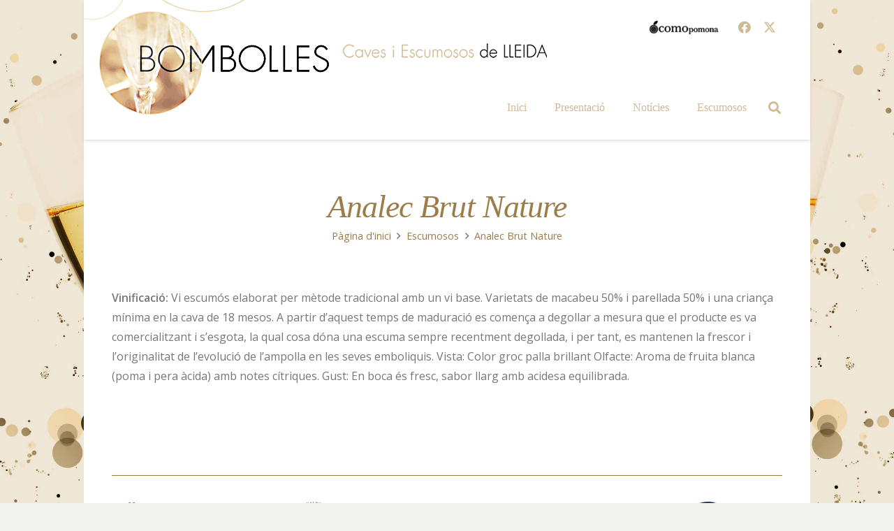

--- FILE ---
content_type: text/css
request_url: https://www.bombolles.cat/wp-content/plugins/wp-views/vendor/toolset/common-es/public/toolset-common-es.css?ver=121000
body_size: 3200
content:
/* Temporary added scss, which duplicates css of Toolset Blocks */
/**
 * DO NOT ADD / EDIT ANYTHING HERE
 *
 * Any component related stuff goes into the directory of the component.
 *
 * This file duplicates classes of Toolset Blocks for the case that Toolset Blocks is not active -> Views Beta.
 * In the future TB will be shipped with Views, than this file can be deleted.
 *
 * @todo GET RID OF THIS and rename classes to not use Toolset blocks prefix (tb-).
 */
.tb-row-block {
  display: flex;
  justify-content: space-between; }
  .tb-row-block.tb-row-block-columns-2 > div {
    width: 50%; }
  .tb-row-block.tb-row-block-icon-ahead > div:first-child {
    margin-right: 2px;
    display: flex;
    align-items: center;
    height: 28px; }
  .tb-row-block.tb-row-block-icon-ahead > div:last-child {
    width: 100%; }
  .tb-row-block > div,
  .tb-row-block > label {
    margin: 0 5px; }
    .tb-row-block > div:first-child,
    .tb-row-block > label:first-child {
      margin-left: 0; }
    .tb-row-block > div:last-child,
    .tb-row-block > label:last-child {
      margin-right: 0; }
  .tb-row-block + .tb-control-description {
    margin-top: 2px; }

.tb-control-spacing {
  margin: 0 0 1.5em 0; }
  .tb-control-spacing > label {
    display: block;
    margin-bottom: 8px; }
  .tb-control-spacing:last-child {
    margin-bottom: 1em; }
  .tb-control-spacing .components-base-control {
    margin-bottom: 0.5em !important; }

.tb-no-outline:focus {
  outline: none !important;
  box-shadow: none !important; }

.tb-no-margin {
  margin: 0 !important; }

.tb-no-padding {
  padding: 0 !important; }

.tb-control-label {
  display: block;
  margin-bottom: 4px; }

.tb-link-button svg {
  width: 22px;
  margin-bottom: 4px; }
  .tb-link-button svg path {
    -webkit-transform: rotate(45deg) translate(4px, -11px);
            transform: rotate(45deg) translate(4px, -11px); }

.tb-input-disabled input {
  cursor: not-allowed;
  outline: none !important;
  box-shadow: none !important;
  color: #ccc !important; }

/* General Scss - all component specific style goes into the component itself. */
.tces-control-background-gradient-type {
  width: 100%; }
  .tces-control-background-gradient-type button {
    width: 50%; }

.tces-row-fixed-height {
  height: 40px;
  margin-top: 20px;
  margin-bottom: 24px; }

.tces-row {
  margin-top: 10px;
  display: flex;
  justify-content: space-between; }

.tces-image-select .components-button + .components-button {
  margin-top: 1em; }

.tces-classes .components-form-token-field__help {
  display: none; }

.tces-classes .components-base-control__help {
  margin-top: 10px; }

.tces-tabs .components-tab-panel__tabs {
  border-bottom: 1px solid #e2e4e7;
  display: flex;
  width: 100%;
  margin-bottom: 15px; }
  .tces-tabs .components-tab-panel__tabs button {
    padding: 10px 15px; }
    .tces-tabs .components-tab-panel__tabs button.is-active {
      box-shadow: inset 0 -2px #666; }
  .tces-tabs .components-tab-panel__tabs__description {
    font-style: italic; }

.tces-link-button,
.tces-link-button:focus:not(:disabled) {
  color: #6c7781; }

.tces-settings-rwd-devices {
  display: flex;
  flex-wrap: wrap;
  max-width: 400px;
  margin-left: -30px;
  margin-top: 25px; }
  .tces-settings-rwd-devices .tces-settings-rwd-device {
    text-align: center;
    box-sizing: border-box;
    flex: 0 0 calc(33.333% - 1px);
    height: 62px;
    padding: 0 20px;
    position: relative;
    border-right: 1px solid #333; }
    .tces-settings-rwd-devices .tces-settings-rwd-device:last-child {
      border-right: none; }
    .tces-settings-rwd-devices .tces-settings-rwd-device h3 {
      margin-top: -12px; }
  .tces-settings-rwd-devices .tces-settings-rwd-device-input {
    position: absolute;
    right: -52px;
    margin-top: 12px; }
    .tces-settings-rwd-devices .tces-settings-rwd-device-input input {
      width: 65px;
      text-align: center; }

p.description.tces-settings-rwd-description {
  margin-top: 20px; }

.tces-settings-rwd-error {
  display: none; }
  .tces-settings-rwd-error .notice {
    display: inline-block;
    margin-top: 20px;
    padding: 5px 12px; }

.tb-tooltip {
  position: fixed;
  display: none;
  text-decoration: none;
  background: #444850;
  color: #fff;
  padding: 10px;
  border-radius: 5px;
  z-index: 1000; }
  .tb-tooltip.tb-tooltip-active {
    display: block;
    top: 100px;
    left: 400px; }

.tces-media-query-control {
  display: flex;
  align-self: flex-start; }
  .tces-media-query-control a {
    display: inline-block;
    color: #9ea9b3;
    text-align: left; }
    .tces-media-query-control a:hover {
      cursor: pointer; }
    .tces-media-query-control a path, .tces-media-query-control a rect {
      fill: #9ea9b3; }
    .tces-media-query-control a.tces-media-device-active {
      color: #11a0d2; }
      .tces-media-query-control a.tces-media-device-active path, .tces-media-query-control a.tces-media-device-active rect {
        fill: #11a0d2; }
    .tces-media-query-control a.tces-media-device-has-value {
      color: #28323C; }
      .tces-media-query-control a.tces-media-device-has-value path, .tces-media-query-control a.tces-media-device-has-value rect {
        fill: #28323C; }
  .tces-media-query-control.tces-media-query-control-flex-right-reversed, .tces-media-query-control.tces-media-query-control-header-toolbar {
    margin-left: auto;
    flex-direction: row-reverse; }
    .tces-media-query-control.tces-media-query-control-flex-right-reversed a, .tces-media-query-control.tces-media-query-control-header-toolbar a {
      text-align: right; }

.tces-row-with-media-query-controls > * {
  height: 22px; }

.tces-row-with-media-query-controls > .tb-link-button {
  margin-left: -4px; }

.tces-row-with-media-query-controls > .component-color-indicator {
  margin-left: -4px; }

.tces-row-with-media-query-controls .components-form-toggle {
  margin-right: 8px !important; }

.tb-control-border {
  margin-bottom: 2px; }
  .tb-control-border .tb-control-number.tb-units-as-select {
    margin: 0; }
    .tb-control-border .tb-control-number.tb-units-as-select input {
      padding-left: 5px;
      padding-right: 2px; }
    .tb-control-border .tb-control-number.tb-units-as-select > div {
      display: flex; }
      .tb-control-border .tb-control-number.tb-units-as-select > div input {
        min-width: 0;
        width: 100%;
        flex: 1 1 35px; }
      .tb-control-border .tb-control-number.tb-units-as-select > div select {
        min-width: 0;
        width: 100%;
        flex: 0 0 50px; }
  .tb-control-border .tb-control-border-select-style {
    min-width: 0;
    width: 100%;
    flex: 0 0 75px; }

.tb-control-number .components-base-control__field,
.tb-control-number .components-base-control {
  margin-bottom: 2px !important; }

.tb-control-number .components-button.is-small {
  padding-left: 6px;
  padding-right: 6px; }

.tb-control-number.tb-units-as-select input {
  float: left;
  width: calc(100% - 60px); }

.tb-control-number.tb-units-as-select select {
  width: 56px;
  text-align: right; }

.tb-control-number.tb-no-unit-inputs input {
  width: 100%; }

.tb-control-number .tb-align-right {
  text-align: right; }

.tb-control-color-picker .components-color-palette__item-wrapper,
.tb-control-color-picker .components-form-toggle {
  margin-right: 0 !important;
  margin-bottom: 0 !important; }

.tb-control-color-picker-label {
  display: inline-block;
  padding-bottom: 10px; }

.tb-border-radius {
  display: grid;
  grid-gap: 5px;
  grid: "topleft topright" 1fr "bottomleft bottomright" 1fr / 1fr 1fr;
  margin-bottom: 1.5em; }
  .tb-border-radius .components-base-control__field {
    margin-bottom: 0; }
  .tb-border-radius > .components-base-control {
    margin-bottom: 0 !important; }
    .tb-border-radius > .components-base-control input {
      border-radius: 0 !important;
      padding: 4px 6px 4px 8px !important;
      text-align: center;
      background-color: #f6f6f6;
      border: 1px dashed #ccc; }
    .tb-border-radius > .components-base-control.tb-input-border-radius-topleft {
      grid-area: topleft; }
      .tb-border-radius > .components-base-control.tb-input-border-radius-topleft input {
        border-top-left-radius: 20px !important;
        border-top: 3px solid #666;
        border-left: 3px solid #666; }
    .tb-border-radius > .components-base-control.tb-input-border-radius-topright {
      grid-area: topright; }
      .tb-border-radius > .components-base-control.tb-input-border-radius-topright input {
        border-top-right-radius: 20px !important;
        border-top: 3px solid #666;
        border-right: 3px solid #666; }
    .tb-border-radius > .components-base-control.tb-input-border-radius-bottomright {
      grid-area: bottomright; }
      .tb-border-radius > .components-base-control.tb-input-border-radius-bottomright input {
        border-bottom-right-radius: 20px !important;
        border-right: 3px solid #666;
        border-bottom: 3px solid #666; }
    .tb-border-radius > .components-base-control.tb-input-border-radius-bottomleft {
      grid-area: bottomleft; }
      .tb-border-radius > .components-base-control.tb-input-border-radius-bottomleft input {
        border-bottom-left-radius: 20px !important;
        border-bottom: 3px solid #666;
        border-left: 3px solid #666; }

.tb-box-shadow .components-range-control__number {
  width: 54px !important; }

.toolset-blocks-cdn-loader input {
  box-shadow: none !important; }

.tb-icon-selector__content {
  min-height: 400px;
  padding: 15px; }

.tb-icon-selector__list {
  display: grid;
  max-height: 250px;
  overflow: auto;
  grid-template-columns: 1fr 1fr 1fr 1fr;
  grid-column-gap: 5px;
  grid-row-gap: 5px;
  margin-bottom: 15px; }

.tb-icon-selector__icon {
  font-size: 18px; }
  .tb-icon-selector__icon::before {
    content: attr(data-font-code);
    display: block;
    text-align: center;
    width: 100%; }

.tb-icon-selector__search {
  position: relative; }
  .tb-icon-selector__search ::after {
    content: "\f179";
    font-family: dashicons, sans-serif;
    position: absolute;
    right: 5px;
    bottom: 7px;
    font-size: 20px;
    color: #ccc; }

.tb-icon-selector__notice {
  margin: 0 0 1.5em 0; }

.tb-icon-selector__button {
  font-size: 25px;
  background: #ccc !important;
  border-radius: 3px;
  min-width: 40px;
  min-height: 20px; }
  .tb-icon-selector__button::before {
    content: attr(data-font-code);
    margin: auto;
    padding: 10px; }

/**
 * Padding + Margin editor styles
 *
 * @since 1.0.0
 */
.wp-block-toolset-blocks-padding-margin {
  box-sizing: border-box;
  border: 1px dashed #ccc;
  background-color: #f6f6f6;
  display: grid;
  grid-template-columns: repeat(5, 1fr);
  grid-gap: 0;
  grid-template-areas: "a a a a a" ". b b b ." "c d i e f" ". g g g ." "h h h h h";
  align-items: start; }
  .wp-block-toolset-blocks-padding-margin__cell {
    position: relative;
    padding: 5px 0; }
  .wp-block-toolset-blocks-padding-margin__item1 {
    text-align: center;
    grid-area: a; }
    .wp-block-toolset-blocks-padding-margin__item1::before {
      content: attr(data-label);
      position: absolute;
      left: 0;
      font-family: sans-serif;
      font-size: 7pt;
      top: 0;
      color: #666;
      padding: 2px; }
  .wp-block-toolset-blocks-padding-margin__item2 {
    text-align: center;
    grid-area: b;
    border: 3px solid #006a95;
    border-bottom: 0;
    background: #c8e1fa; }
    .wp-block-toolset-blocks-padding-margin__item2::before {
      content: attr(data-label);
      position: absolute;
      left: 0;
      font-family: sans-serif;
      font-size: 7pt;
      top: 0;
      color: #666;
      padding: 2px; }
  .wp-block-toolset-blocks-padding-margin__item3 {
    text-align: right;
    grid-area: c; }
  .wp-block-toolset-blocks-padding-margin__item4 {
    grid-area: d;
    border-left: 3px solid #006a95;
    background: #c8e1fa; }
  .wp-block-toolset-blocks-padding-margin__item5 {
    text-align: right;
    grid-area: e;
    border-right: 3px solid #006a95;
    background: #c8e1fa; }
  .wp-block-toolset-blocks-padding-margin__item6 {
    grid-area: f; }
  .wp-block-toolset-blocks-padding-margin__item7 {
    grid-area: g;
    text-align: center;
    border: 3px solid #006a95;
    border-top: 0;
    background: #c8e1fa; }
  .wp-block-toolset-blocks-padding-margin__item8 {
    grid-area: h;
    text-align: center; }
  .wp-block-toolset-blocks-padding-margin__content {
    grid-area: i;
    background: #0085ba;
    border: 1px solid #006a95;
    align-self: stretch; }
  .wp-block-toolset-blocks-padding-margin input {
    width: 40px;
    text-align: center;
    border: 0 !important;
    margin: 0 !important;
    padding: 0 !important;
    background: transparent !important;
    border-radius: 0 !important; }
  .wp-block-toolset-blocks-padding-margin input:focus {
    background: #fff;
    outline: none !important;
    box-shadow: none !important; }

.components-radio-control {
  display: flex;
  flex-direction: column; }
  .components-radio-control__option:not(:last-child) {
    margin-bottom: 4px; }
  .components-radio-control__input[type="radio"] {
    margin-top: 0;
    margin-right: 6px; }
  .components-radio-control__help-icon::before {
    content: "\f223";
    font-family: dashicons, sans-serif; }

.wp-block-toolset-blocks-toolset-shortcode-settings__description {
  color: #666; }

div[data-tces-hidden-block] > .block-editor-block-list__insertion-point,
div[data-tces-hidden-block] > .block-editor-block-drop-zone,
div[data-tces-hidden-block] > .block-editor-block-list__block-edit {
  display: none !important; }

.tces-hidden-block-flag {
  position: absolute;
  width: 24px;
  height: 24px;
  left: -40px;
  top: -20px;
  background: #fff;
  z-index: 100;
  -webkit-animation: pulse 1s 3;
          animation: pulse 1s 3; }
  .block-editor-block-list__block:not(.is-selected) > .tces-hidden-block-flag svg path {
    fill: #cbcbcb; }
  .tces-hidden-block-flag:hover {
    cursor: pointer; }

@-webkit-keyframes pulse {
  0% {
    -webkit-transform: scale(1);
            transform: scale(1); }
  30% {
    -webkit-transform: scale(0.8);
            transform: scale(0.8); }
  100% {
    -webkit-transform: scale(1);
            transform: scale(1); } }

@keyframes pulse {
  0% {
    -webkit-transform: scale(1);
            transform: scale(1); }
  30% {
    -webkit-transform: scale(0.8);
            transform: scale(0.8); }
  100% {
    -webkit-transform: scale(1);
            transform: scale(1); } }

.tces-font-size-picker .components-font-size-picker__selector,
.tces-font-style button.components-button {
  z-index: initial; }

.tces-font-size-picker legend {
  display: none; }

.tb-container .wp-block-freeform.block-library-rich-text__tinymce > p:last-of-type {
  margin-bottom: 0 !important; }

.tb-container p:first-child {
  margin-top: 0 !important; }

.tb-container p:last-child {
  margin-bottom: 0 !important; }

.tb-container figure {
  margin-top: 0;
  margin-bottom: 0; }

.is-selected .wp-block-toolset-blocks-invalid-wrapper {
  border: 1px solid #940000; }
  .is-selected .wp-block-toolset-blocks-invalid-wrapper .editor-block-list__breadcrumb {
    right: 0;
    top: 0; }
    .is-selected .wp-block-toolset-blocks-invalid-wrapper .editor-block-list__breadcrumb .components-toolbar {
      color: #fff;
      background: #940000; }
      .is-selected .wp-block-toolset-blocks-invalid-wrapper .editor-block-list__breadcrumb .components-toolbar .breadcrumb-label {
        vertical-align: middle;
        line-height: 18px; }

